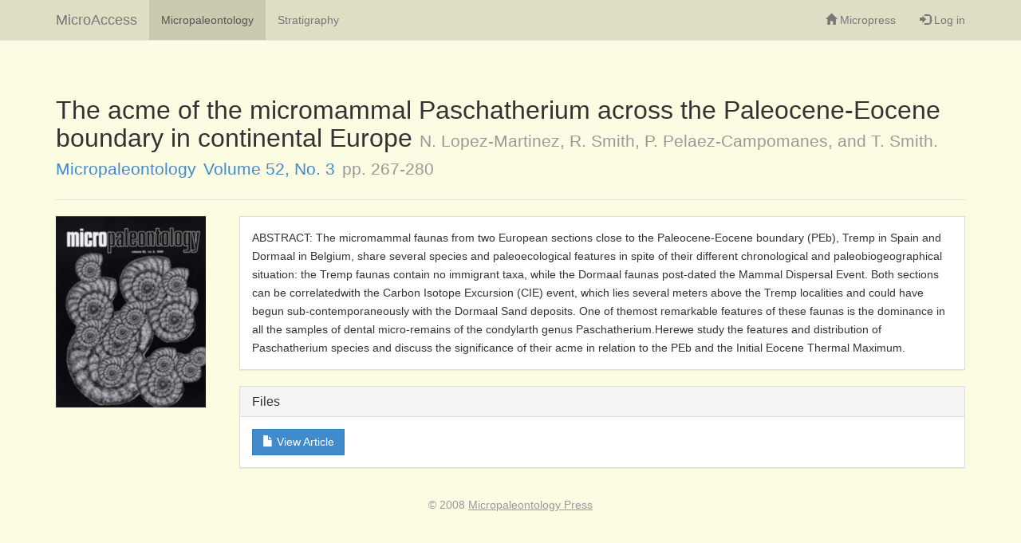

--- FILE ---
content_type: text/html; charset=UTF-8
request_url: https://www.micropress.org/microaccess/micropaleontology/issue-214/article-1460
body_size: 1722
content:
<!DOCTYPE html>
<html>
  <head>
	  		  <title>	The acme of the micromammal Paschatherium across the Paleocene-Eocene boundary in continental Europe | MicroAccess
</title>
	    	<link href="/microaccess/assets/css/bootstrap.css" type="text/css"
	      rel="stylesheet" />
	<link href="/microaccess/assets/css/general.css" type="text/css"
	      rel="stylesheet" />
		  	<meta charset="utf-8">
	<meta name="viewport" content="width=device-width, initial-scale=1">
		  	<!--[if lt IE 9]>
		<script src="//html5shim.googlecode.com/svn/trunk/html5.js"></script>
	<![endif]-->
	    </head>
	<body class="">
				<nav class="site-header navbar navbar-default navbar-static-top"
	     role="navigation">
		<div class="container">
	    <div class="navbar-header">
		    <button type="button" class="navbar-toggle collapsed"
		            data-toggle="collapse"
		            data-target="#site-nav-collapse">
	        <span class="sr-only">Toggle navigation</span>
	        <span class="icon-bar"></span>
	        <span class="icon-bar"></span>
	        <span class="icon-bar"></span>
	      </button>
		    <a href="/microaccess"
		       class="navbar-brand">MicroAccess</a>
	    </div>
			<div class="collapse navbar-collapse" id="site-nav-collapse">
				<ul class="global-nav nav navbar-nav">
					
																	<li class="active">
			        <a href="/microaccess/micropaleontology">Micropaleontology</a>
		        </li>
																	<li >
			        <a href="/microaccess/stratigraphy">Stratigraphy</a>
		        </li>
					
	      </ul>

				<ul class="user-menu nav navbar-nav navbar-right">
		      <li>
			      <a href="/">
				      <span class="glyphicon glyphicon-home"></span>
				      Micropress
			      </a>
		      </li>
											<li >
				      <a href="/microaccess/user/login">
					      <span class="glyphicon glyphicon-log-in"></span>
					      Log in
				      </a>
			      </li>
																																																	    </ul>
			</div>
		</div>
  </nav>
			<main class="container" role="main">
					<section class='alerts message-bag'></section>
		
			
	<article class="article-info row">
		<div class="col-md-12">
			<header class="page-header">
				<h1>
					The acme of the micromammal Paschatherium across the Paleocene-Eocene boundary in continental Europe
                                                                					<small class="authors">
						N. Lopez-Martinez, R. Smith, P. Pelaez-Campomanes, and T. Smith.
					</small>
					<small class="journal">
						<a href="/microaccess/micropaleontology">Micropaleontology</a>
					</small>
					<small class="volume">
						<a href="/microaccess/micropaleontology/issue-214">Volume 52, No. 3</a>
                                                                        					</small>
					<small class="pages">
						pp.  267-280
					</small>
									</h1>
			</header>
		</div>

		<aside class="article-sidebar col-lg-2 col-md-3">
			<a href="/microaccess/micropaleontology/issue-214" class="issue-cover-link">
				<img class='issue-cover-image issue-cover-small' src='http://www.micropress.org/micropen2/images/2/90262_issues_cover_media_214_small.jpg' height='240' width='188' />
			</a>


		</aside>

		<div class="article-contents col-lg-10 col-md-9">
			<section class="panel panel-default">
				<div class="panel-body">
					<p>
						ABSTRACT: The micromammal faunas from two European sections close to the Paleocene-Eocene boundary (PEb), Tremp in Spain and Dormaal in Belgium, share several species and paleoecological features in spite of their different chronological and paleobiogeographical situation: the Tremp faunas contain no immigrant taxa, while the Dormaal faunas post-dated the Mammal Dispersal Event. Both sections can be correlatedwith the Carbon Isotope Excursion (CIE) event, which lies several meters above the Tremp localities and could have begun sub-contemporaneously with the Dormaal Sand deposits. One of themost remarkable features of these faunas is the dominance in all the samples of dental micro-remains of the condylarth genus Paschatherium.Herewe study the features and distribution of Paschatherium species and discuss the significance of their acme in relation to the PEb and the Initial Eocene Thermal Maximum.
					</p>
				</div>
			</section>

			<section class="panel panel-default">
				<div class="panel-heading">
					<h2 class="panel-title">Files</h2>
				</div>
				<div class="panel-body">
					                                                <p>
                            <a href="https://www.micropress.org/micropen2/articles/1/4/75355_articles_article_file_1460.pdf"
                               class="btn btn-primary">
                                <span class="glyphicon glyphicon-file"></span>
                                View Article
                            </a>
                        </p>
                    				</div>
			</section>

		</div>

		<div class="clearfix"></div>
	</article>
	</main>
			<footer class="site-footer">
		<p>&copy; 2008 <a href="/">Micropaleontology Press</a></p>
	</footer>

			<script src="//code.jquery.com/jquery-2.1.0.min.js"></script>
	<script src="/microaccess/assets/js/bootstrap/bootstrap.min.js"></script>
		  </body>
</html>
